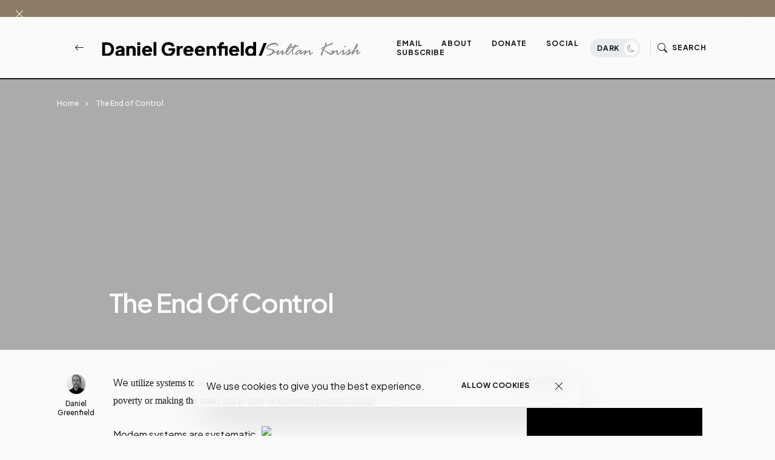

--- FILE ---
content_type: application/javascript;charset=UTF-8
request_url: https://zcsub-cmpzourl.maillist-manage.com/ua/TrailEvent?category=update&action=view&trackingCode=ZCFORMVIEW&viewFrom=URL_ACTION&zx=133533de2&signupFormIx=3z19bf008b31c5b23b055b3846cd34e4d1948e050d7e62ceb68c0e44653f223426&zcvers=3.0&source=http%3A%2F%2Fwww.danielgreenfield.org%2F2013%2F06%2Fthe-end-of-control.html
body_size: 805
content:
zcParamsCallback({orgIx:"3z55209f9ab27c5f9a35796ea8f5718ddcebc66bd76e38836cb4efdec31066b113", actIx:"3za8973bebcb09f0407e81daa1d79a03468662512cd709a50e4782a231ebeb30f5",custIx:"3z36033db3b2ff03713bf098f0937a6e9b25a0d98e12d7e9ab0072140d7bbd36d3"});
zcSFReferrerCallback({status:"200",encryptSFId:"3z19bf008b31c5b23b055b3846cd34e4d1948e050d7e62ceb68c0e44653f223426",zc_ref:"3z36033db3b2ff03713bf098f0937a6e9beffbda9105e564e343197abc146d7441",cntrIx:"3z19bf008b31c5b23b055b3846cd34e4d1cf544fd5f5ea85b4fca68d03e019707d"});
